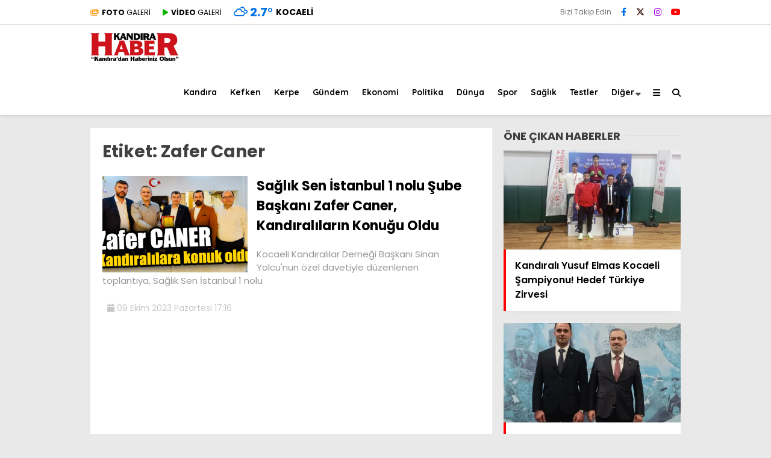

--- FILE ---
content_type: text/html; charset=UTF-8
request_url: https://kandirahaber.com/tag/zafer-caner/
body_size: 23977
content:
<!doctype html><html lang="tr" prefix="og: https://ogp.me/ns#"><head><meta charset="UTF-8"><meta name="viewport" content="width=device-width, initial-scale=1"><link rel="profile" href="https://gmpg.org/xfn/11"><title>Zafer Caner Haberleri - Kandıra Haber</title><meta name="robots" content="index, follow, max-snippet:-1, max-video-preview:-1, max-image-preview:large"/><link rel="canonical" href="https://kandirahaber.com/tag/zafer-caner/" /><meta property="og:locale" content="tr_TR" /><meta property="og:type" content="article" /><meta property="og:title" content="Zafer Caner Haberleri - Kandıra Haber" /><meta property="og:url" content="https://kandirahaber.com/tag/zafer-caner/" /><meta property="og:site_name" content="Kandıra Haber - Kandıra dan Haberiniz Olsun" /><meta property="article:publisher" content="https://www.facebook.com/kandirahaber41" /><meta name="twitter:card" content="summary_large_image" /><meta name="twitter:title" content="Zafer Caner Haberleri - Kandıra Haber" /><meta name="twitter:site" content="@kandirahaber" /><meta name="twitter:label1" content="Haberler" /><meta name="twitter:data1" content="1" /> <script type="application/ld+json" class="rank-math-schema-pro">{"@context":"https://schema.org","@graph":[{"@type":"NewsMediaOrganization","@id":"https://kandirahaber.com/#organization","name":"Kand\u0131ra Haber - Kand\u0131ra dan Haberiniz Olsun","url":"https://kandirahaber.com","sameAs":["https://www.facebook.com/kandirahaber41","https://twitter.com/kandirahaber","https://instagram.com/kandirahaber","https://youtube.com/kandirahaber41"]},{"@type":"WebSite","@id":"https://kandirahaber.com/#website","url":"https://kandirahaber.com","name":"Kand\u0131ra Haber - Kand\u0131ra dan Haberiniz Olsun","alternateName":"Kand\u0131ra Haber - Kand\u0131ra dan Haberiniz Olsun","publisher":{"@id":"https://kandirahaber.com/#organization"},"inLanguage":"tr"},{"@type":"BreadcrumbList","@id":"https://kandirahaber.com/tag/zafer-caner/#breadcrumb","itemListElement":[{"@type":"ListItem","position":"1","item":{"@id":"https://kandirahaber.com","name":"Anasayfa"}},{"@type":"ListItem","position":"2","item":{"@id":"https://kandirahaber.com/tag/zafer-caner/","name":"Zafer Caner"}}]},{"@type":"CollectionPage","@id":"https://kandirahaber.com/tag/zafer-caner/#webpage","url":"https://kandirahaber.com/tag/zafer-caner/","name":"Zafer Caner Haberleri - Kand\u0131ra Haber","isPartOf":{"@id":"https://kandirahaber.com/#website"},"inLanguage":"tr","breadcrumb":{"@id":"https://kandirahaber.com/tag/zafer-caner/#breadcrumb"}}]}</script> <link rel='dns-prefetch' href='//fonts.googleapis.com' /><link rel='preconnect' href='https://fonts.gstatic.com' crossorigin /><link rel="alternate" type="application/rss+xml" title="Kandıra Haber &raquo; akışı" href="https://kandirahaber.com/feed/" /><link rel="alternate" type="application/rss+xml" title="Kandıra Haber &raquo; yorum akışı" href="https://kandirahaber.com/comments/feed/" /><link rel="alternate" type="application/rss+xml" title="Kandıra Haber &raquo; Zafer Caner etiket akışı" href="https://kandirahaber.com/tag/zafer-caner/feed/" /><style id='wp-img-auto-sizes-contain-inline-css' type='text/css'>img:is([sizes=auto i],[sizes^="auto," i]){contain-intrinsic-size:3000px 1500px}
/*# sourceURL=wp-img-auto-sizes-contain-inline-css */</style><link data-optimized="2" rel="stylesheet" href="https://kandirahaber.com/wp-content/litespeed/css/81ef14d421c52d9da8851f3ae8ad51ac.css?ver=8b843" /><style id='wp-emoji-styles-inline-css' type='text/css'>img.wp-smiley, img.emoji {
		display: inline !important;
		border: none !important;
		box-shadow: none !important;
		height: 1em !important;
		width: 1em !important;
		margin: 0 0.07em !important;
		vertical-align: -0.1em !important;
		background: none !important;
		padding: 0 !important;
	}
/*# sourceURL=wp-emoji-styles-inline-css */</style><style id='classic-theme-styles-inline-css' type='text/css'>/*! This file is auto-generated */
.wp-block-button__link{color:#fff;background-color:#32373c;border-radius:9999px;box-shadow:none;text-decoration:none;padding:calc(.667em + 2px) calc(1.333em + 2px);font-size:1.125em}.wp-block-file__button{background:#32373c;color:#fff;text-decoration:none}
/*# sourceURL=/wp-includes/css/classic-themes.min.css */</style><style id='wp-polls-inline-css' type='text/css'>.wp-polls .pollbar {
	margin: 1px;
	font-size: 8px;
	line-height: 10px;
	height: 10px;
	background-image: url('https://kandirahaber.com/wp-content/plugins/wp-polls/images/default_gradient/pollbg.gif');
	border: 1px solid #c8c8c8;
}

/*# sourceURL=wp-polls-inline-css */</style><style id='esenhaber-theme-style-inline-css' type='text/css'>.esen-container{max-width:1170px}@media screen and (max-width:1550px){.esen-container{max-width:1100px}}@media screen and (max-width:1439px){.esen-container{max-width:1100px}}@media screen and (max-width:1300px){.esen-container{max-width:980px}}.nav-container{background:linear-gradient(211deg, #ffffff 0%, #ffffff 100%);border-bottom:1px solid #d3d3d3}.sideright-content .mobile-right-side-logo{background:linear-gradient(211deg, #ffffff 0%, #ffffff 100%);border-bottom:1px solid #d3d3d3}.main-navigation > .esen-container > .menu-ana-menu-container > ul{height:75px}.main-navigation > .esen-container > .menu-ana-menu-container > ul > li{height:75px}.main-navigation > .esen-container > .menu-ana-menu-container > ul > li > a{height:75px}.header-2-container .header-logo-doviz{height:90px}/* .post-image:not(:has(.LazyYuklendi))::before{background-image:url('https://kandirahaber.com/wp-content/uploads/2023/09/khlogo.png.webp')}*/ .sideContent .hava_durumu:after{border-top:85px solid transparent}.main-navigation > .esen-container > .menu-ana-menu-container > ul > li.current-menu-item > a:before{border-color:#cccccc transparent transparent transparent}.namaz-icerik{background-image:url('https://kandirahaber.com/wp-content/themes/esenhaber/img/camii.png');background-position-y:bottom;background-repeat:no-repeat}.logo{height:75px}.main-navigation > .esen-container > .menu-ana-menu-container > ul > li > .esen-megamenu{top:76px}.search-box, .search-detail{height:75px}.main-navigation > .esen-container > .menu-ana-menu-container > ul > li{padding:0px 10px}.mobile-header{border-bottom:1px solid #dddddd}.news-progress-container > .news-progress-bar{background-color:#a02121;background-image:linear-gradient(147deg, #a02121 0%, #ff0000 74%)}.top-bar-container{border-bottom:1px solid #dddddd}
/*# sourceURL=esenhaber-theme-style-inline-css */</style><link rel="preload" as="style" href="https://fonts.googleapis.com/css?family=Poppins:100,200,300,400,500,600,700,800,900,100italic,200italic,300italic,400italic,500italic,600italic,700italic,800italic,900italic%7CQuicksand:700&#038;subset=latin-ext,latin&#038;display=swap&#038;ver=1768567728" /><link rel="stylesheet" href="https://fonts.googleapis.com/css?family=Poppins:100,200,300,400,500,600,700,800,900,100italic,200italic,300italic,400italic,500italic,600italic,700italic,800italic,900italic%7CQuicksand:700&#038;subset=latin-ext,latin&#038;display=swap&#038;ver=1768567728" media="print" onload="this.media='all'"><noscript><link rel="stylesheet" href="https://fonts.googleapis.com/css?family=Poppins:100,200,300,400,500,600,700,800,900,100italic,200italic,300italic,400italic,500italic,600italic,700italic,800italic,900italic%7CQuicksand:700&#038;subset=latin-ext,latin&#038;display=swap&#038;ver=1768567728" /></noscript><link rel="https://api.w.org/" href="https://kandirahaber.com/wp-json/" /><link rel="alternate" title="JSON" type="application/json" href="https://kandirahaber.com/wp-json/wp/v2/tags/5647" /><meta name="generator" content="Redux 4.5.7.1" /><link rel='stylesheet' id='esenhaber-fontawesome-css' href='https://cdnjs.cloudflare.com/ajax/libs/font-awesome/6.4.2/css/all.min.css' type='text/css' media="print" onload="this.media='all'" /><link rel="icon" href="https://kandirahaber.com/wp-content/uploads/2023/09/kandirahaber_favicon.png" sizes="32x32" /><link rel="icon" href="https://kandirahaber.com/wp-content/uploads/2023/09/kandirahaber_favicon.png" sizes="192x192" /><link rel="apple-touch-icon" href="https://kandirahaber.com/wp-content/uploads/2023/09/kandirahaber_favicon.png" /><meta name="msapplication-TileImage" content="https://kandirahaber.com/wp-content/uploads/2023/09/kandirahaber_favicon.png" /><style type="text/css" id="wp-custom-css">.reklam_esn2{
	text-align:unset !important;
	display:flex;
	justify-content:center;
align-items:center;
	
}


.ps-ad {
    width:100%;
height:100%;
}

.widget_manset-1-posts-list-widget .manset-img img{
	height:-webkit-fill-available !important;
}</style><style id="EsenHaber-dynamic-css" title="dynamic-css" class="redux-options-output">body{font-family:Poppins,Arial, Helvetica, sans-serif;font-weight:400;font-style:normal;}.main-navigation > .esen-container > .menu-ana-menu-container > ul > li{font-family:Quicksand,Arial, Helvetica, sans-serif;line-height:70px;font-weight:700;font-style:normal;font-size:14px;}.main-navigation > .esen-container > .menu-ana-menu-container li > a, .esen-drawer-menu, .search-button-nav, .nav-user > a{color:#000000;}.main-navigation > .esen-container > .menu-ana-menu-container li:hover > a, .esen-drawer-menu:hover, .search-button-nav:hover{color:rgba(74,73,73,0.89);}.main-navigation > .esen-container > .menu-ana-menu-container > ul > li > ul, .main-navigation > .esen-container > .menu-ana-menu-container > ul > li > ul > li > ul, .main-navigation > .esen-container > .menu-ana-menu-container > ul > li > ul > li > ul > li > ul{background:#ffffff;}.main-navigation > .esen-container > .menu-ana-menu-container > ul > li > ul > li a, .main-navigation > .esen-container > .menu-ana-menu-container > ul > li ul li:before{color:#000000;}.main-navigation > .esen-container > .menu-ana-menu-container li > ul > li:hover > a{color:rgba(126,126,126,0.73);}.top-bar-container, .sideContent .top-elements ul{background:#ffffff;}.top-elements li a{color:#000000;}.top-elements li.photo-gallery a > i{color:#ffa221;}.top-elements li.video-gallery a > i{color:#0cb500;}.top-elements li.yazarlar-button a > i{color:#f70000;}.b_ikon{color:#0072e5;}.bugun_temp{color:#0072e5;}.weather-city{color:#000000;}.desk-sosyal-medya > li:first-child{color:#757575;}.desk-sosyal-medya > li a.facebookd{color:#0072e5;}.desk-sosyal-medya > li a.twitterd{color:#2b0000;}.desk-sosyal-medya > li a.instagramd{color:#9e00ce;}.desk-sosyal-medya > li a.youtubed{color:#ff0000;}.desk-sosyal-medya > li a.tiktok{color:#000000;}.desk-sosyal-medya > li a.pinterestd{color:#d1d1d1;}.desk-sosyal-medya > li a.dribbbled{color:#aaaaaa;}.desk-sosyal-medya > li a.linkedind{color:#7f7f7f;}.desk-sosyal-medya > li a.whatsappd{color:#59d600;}.desk-sosyal-medya > li a.telegramd{color:#0088cc;}.sd-red-bg, .son-dakika-arama, .son-dakika-arama > .esen-container > .son-dakika{background:#c3060f;}.son-dakika-arama > .esen-container > .son-dakika > .sd-list a{color:#ffffff;}.son-dakika-arama{background:#ffffff;}.top-header-menu > .piyasa > li > span{color:#005ae8;}.top-header-menu > .piyasa > li > span.guncel{color:#000000;}.mobile-header{background:#ffffff;}.mobil-menu-bar > div, .menu-button_sol{color:#dd3333;}.mobile-right-drawer-menu{color:#000000;}.sideContent .hava_durumu{background:transparent;}.sideContent .b_ikon{color:#1cbddd;}.sideContent .bugun_temp{color:#1e93db;}.sideContent .weather-city{color:#000000;}.esenhaber-author-box .avatar{border-color:#fc3200;}</style><meta name="google-site-verification" content="1gJmFCeZn20anEDCnAS1KtH2k5VfKNwGUXnrz6YUH_Y" />
 <script async src="https://www.googletagmanager.com/gtag/js?id=G-GNB09LNSDY"></script> <script>window.dataLayer = window.dataLayer || [];
  function gtag(){dataLayer.push(arguments);}
  gtag('js', new Date());

  gtag('config', 'G-GNB09LNSDY');</script> <meta property="fb:pages" content="427311565723" /><style id='global-styles-inline-css' type='text/css'>:root{--wp--preset--aspect-ratio--square: 1;--wp--preset--aspect-ratio--4-3: 4/3;--wp--preset--aspect-ratio--3-4: 3/4;--wp--preset--aspect-ratio--3-2: 3/2;--wp--preset--aspect-ratio--2-3: 2/3;--wp--preset--aspect-ratio--16-9: 16/9;--wp--preset--aspect-ratio--9-16: 9/16;--wp--preset--color--black: #000000;--wp--preset--color--cyan-bluish-gray: #abb8c3;--wp--preset--color--white: #ffffff;--wp--preset--color--pale-pink: #f78da7;--wp--preset--color--vivid-red: #cf2e2e;--wp--preset--color--luminous-vivid-orange: #ff6900;--wp--preset--color--luminous-vivid-amber: #fcb900;--wp--preset--color--light-green-cyan: #7bdcb5;--wp--preset--color--vivid-green-cyan: #00d084;--wp--preset--color--pale-cyan-blue: #8ed1fc;--wp--preset--color--vivid-cyan-blue: #0693e3;--wp--preset--color--vivid-purple: #9b51e0;--wp--preset--gradient--vivid-cyan-blue-to-vivid-purple: linear-gradient(135deg,rgb(6,147,227) 0%,rgb(155,81,224) 100%);--wp--preset--gradient--light-green-cyan-to-vivid-green-cyan: linear-gradient(135deg,rgb(122,220,180) 0%,rgb(0,208,130) 100%);--wp--preset--gradient--luminous-vivid-amber-to-luminous-vivid-orange: linear-gradient(135deg,rgb(252,185,0) 0%,rgb(255,105,0) 100%);--wp--preset--gradient--luminous-vivid-orange-to-vivid-red: linear-gradient(135deg,rgb(255,105,0) 0%,rgb(207,46,46) 100%);--wp--preset--gradient--very-light-gray-to-cyan-bluish-gray: linear-gradient(135deg,rgb(238,238,238) 0%,rgb(169,184,195) 100%);--wp--preset--gradient--cool-to-warm-spectrum: linear-gradient(135deg,rgb(74,234,220) 0%,rgb(151,120,209) 20%,rgb(207,42,186) 40%,rgb(238,44,130) 60%,rgb(251,105,98) 80%,rgb(254,248,76) 100%);--wp--preset--gradient--blush-light-purple: linear-gradient(135deg,rgb(255,206,236) 0%,rgb(152,150,240) 100%);--wp--preset--gradient--blush-bordeaux: linear-gradient(135deg,rgb(254,205,165) 0%,rgb(254,45,45) 50%,rgb(107,0,62) 100%);--wp--preset--gradient--luminous-dusk: linear-gradient(135deg,rgb(255,203,112) 0%,rgb(199,81,192) 50%,rgb(65,88,208) 100%);--wp--preset--gradient--pale-ocean: linear-gradient(135deg,rgb(255,245,203) 0%,rgb(182,227,212) 50%,rgb(51,167,181) 100%);--wp--preset--gradient--electric-grass: linear-gradient(135deg,rgb(202,248,128) 0%,rgb(113,206,126) 100%);--wp--preset--gradient--midnight: linear-gradient(135deg,rgb(2,3,129) 0%,rgb(40,116,252) 100%);--wp--preset--font-size--small: 13px;--wp--preset--font-size--medium: 20px;--wp--preset--font-size--large: 36px;--wp--preset--font-size--x-large: 42px;--wp--preset--spacing--20: 0.44rem;--wp--preset--spacing--30: 0.67rem;--wp--preset--spacing--40: 1rem;--wp--preset--spacing--50: 1.5rem;--wp--preset--spacing--60: 2.25rem;--wp--preset--spacing--70: 3.38rem;--wp--preset--spacing--80: 5.06rem;--wp--preset--shadow--natural: 6px 6px 9px rgba(0, 0, 0, 0.2);--wp--preset--shadow--deep: 12px 12px 50px rgba(0, 0, 0, 0.4);--wp--preset--shadow--sharp: 6px 6px 0px rgba(0, 0, 0, 0.2);--wp--preset--shadow--outlined: 6px 6px 0px -3px rgb(255, 255, 255), 6px 6px rgb(0, 0, 0);--wp--preset--shadow--crisp: 6px 6px 0px rgb(0, 0, 0);}:where(.is-layout-flex){gap: 0.5em;}:where(.is-layout-grid){gap: 0.5em;}body .is-layout-flex{display: flex;}.is-layout-flex{flex-wrap: wrap;align-items: center;}.is-layout-flex > :is(*, div){margin: 0;}body .is-layout-grid{display: grid;}.is-layout-grid > :is(*, div){margin: 0;}:where(.wp-block-columns.is-layout-flex){gap: 2em;}:where(.wp-block-columns.is-layout-grid){gap: 2em;}:where(.wp-block-post-template.is-layout-flex){gap: 1.25em;}:where(.wp-block-post-template.is-layout-grid){gap: 1.25em;}.has-black-color{color: var(--wp--preset--color--black) !important;}.has-cyan-bluish-gray-color{color: var(--wp--preset--color--cyan-bluish-gray) !important;}.has-white-color{color: var(--wp--preset--color--white) !important;}.has-pale-pink-color{color: var(--wp--preset--color--pale-pink) !important;}.has-vivid-red-color{color: var(--wp--preset--color--vivid-red) !important;}.has-luminous-vivid-orange-color{color: var(--wp--preset--color--luminous-vivid-orange) !important;}.has-luminous-vivid-amber-color{color: var(--wp--preset--color--luminous-vivid-amber) !important;}.has-light-green-cyan-color{color: var(--wp--preset--color--light-green-cyan) !important;}.has-vivid-green-cyan-color{color: var(--wp--preset--color--vivid-green-cyan) !important;}.has-pale-cyan-blue-color{color: var(--wp--preset--color--pale-cyan-blue) !important;}.has-vivid-cyan-blue-color{color: var(--wp--preset--color--vivid-cyan-blue) !important;}.has-vivid-purple-color{color: var(--wp--preset--color--vivid-purple) !important;}.has-black-background-color{background-color: var(--wp--preset--color--black) !important;}.has-cyan-bluish-gray-background-color{background-color: var(--wp--preset--color--cyan-bluish-gray) !important;}.has-white-background-color{background-color: var(--wp--preset--color--white) !important;}.has-pale-pink-background-color{background-color: var(--wp--preset--color--pale-pink) !important;}.has-vivid-red-background-color{background-color: var(--wp--preset--color--vivid-red) !important;}.has-luminous-vivid-orange-background-color{background-color: var(--wp--preset--color--luminous-vivid-orange) !important;}.has-luminous-vivid-amber-background-color{background-color: var(--wp--preset--color--luminous-vivid-amber) !important;}.has-light-green-cyan-background-color{background-color: var(--wp--preset--color--light-green-cyan) !important;}.has-vivid-green-cyan-background-color{background-color: var(--wp--preset--color--vivid-green-cyan) !important;}.has-pale-cyan-blue-background-color{background-color: var(--wp--preset--color--pale-cyan-blue) !important;}.has-vivid-cyan-blue-background-color{background-color: var(--wp--preset--color--vivid-cyan-blue) !important;}.has-vivid-purple-background-color{background-color: var(--wp--preset--color--vivid-purple) !important;}.has-black-border-color{border-color: var(--wp--preset--color--black) !important;}.has-cyan-bluish-gray-border-color{border-color: var(--wp--preset--color--cyan-bluish-gray) !important;}.has-white-border-color{border-color: var(--wp--preset--color--white) !important;}.has-pale-pink-border-color{border-color: var(--wp--preset--color--pale-pink) !important;}.has-vivid-red-border-color{border-color: var(--wp--preset--color--vivid-red) !important;}.has-luminous-vivid-orange-border-color{border-color: var(--wp--preset--color--luminous-vivid-orange) !important;}.has-luminous-vivid-amber-border-color{border-color: var(--wp--preset--color--luminous-vivid-amber) !important;}.has-light-green-cyan-border-color{border-color: var(--wp--preset--color--light-green-cyan) !important;}.has-vivid-green-cyan-border-color{border-color: var(--wp--preset--color--vivid-green-cyan) !important;}.has-pale-cyan-blue-border-color{border-color: var(--wp--preset--color--pale-cyan-blue) !important;}.has-vivid-cyan-blue-border-color{border-color: var(--wp--preset--color--vivid-cyan-blue) !important;}.has-vivid-purple-border-color{border-color: var(--wp--preset--color--vivid-purple) !important;}.has-vivid-cyan-blue-to-vivid-purple-gradient-background{background: var(--wp--preset--gradient--vivid-cyan-blue-to-vivid-purple) !important;}.has-light-green-cyan-to-vivid-green-cyan-gradient-background{background: var(--wp--preset--gradient--light-green-cyan-to-vivid-green-cyan) !important;}.has-luminous-vivid-amber-to-luminous-vivid-orange-gradient-background{background: var(--wp--preset--gradient--luminous-vivid-amber-to-luminous-vivid-orange) !important;}.has-luminous-vivid-orange-to-vivid-red-gradient-background{background: var(--wp--preset--gradient--luminous-vivid-orange-to-vivid-red) !important;}.has-very-light-gray-to-cyan-bluish-gray-gradient-background{background: var(--wp--preset--gradient--very-light-gray-to-cyan-bluish-gray) !important;}.has-cool-to-warm-spectrum-gradient-background{background: var(--wp--preset--gradient--cool-to-warm-spectrum) !important;}.has-blush-light-purple-gradient-background{background: var(--wp--preset--gradient--blush-light-purple) !important;}.has-blush-bordeaux-gradient-background{background: var(--wp--preset--gradient--blush-bordeaux) !important;}.has-luminous-dusk-gradient-background{background: var(--wp--preset--gradient--luminous-dusk) !important;}.has-pale-ocean-gradient-background{background: var(--wp--preset--gradient--pale-ocean) !important;}.has-electric-grass-gradient-background{background: var(--wp--preset--gradient--electric-grass) !important;}.has-midnight-gradient-background{background: var(--wp--preset--gradient--midnight) !important;}.has-small-font-size{font-size: var(--wp--preset--font-size--small) !important;}.has-medium-font-size{font-size: var(--wp--preset--font-size--medium) !important;}.has-large-font-size{font-size: var(--wp--preset--font-size--large) !important;}.has-x-large-font-size{font-size: var(--wp--preset--font-size--x-large) !important;}
/*# sourceURL=global-styles-inline-css */</style></head><body data-rsssl=1 class="archive tag tag-zafer-caner tag-5647 wp-theme-esenhaber"><div id="backdropped" class="side-backdropped"></div><div id="sideright" class="esn-sideright"><div class="sideright-content"><div class="mobile-right-side-logo">
<a href="https://kandirahaber.com" class="kendi"><img src="https://kandirahaber.com/wp-content/uploads/2023/09/khlogo.png.webp" alt="Kandıra Haber" width="250" height="78" /></a></div>
<a href="https://kandirahaber.com" class="side-links kendi d-md-none"><i class="fa fa-home"></i> Ana Sayfa</a>
<a href="#" class="search-button-nav side-links mobile-display"><i class="fa fa-search"></i> Arama</a>
<a href="https://kandirahaber.com/foto-galeri/" class="side-links d-md-none"><i class="fas fa-images"></i> Galeri</a>
<a href="https://kandirahaber.com/video-galeri/" class="side-links d-md-none"><i class="fas fa-play"></i> Video</a><div class="side-kategoriler"><i class="fa fa-list"></i> Yayın/Gazete</div>
<a href="https://kandirahaber.com/yayinlar/" class="side-links pt-0 kendi"><i class="fa-solid fa-newspaper"></i> Yayınlar</a><div class="side-kategoriler d-md-none"><i class="fa fa-list"></i> Kategoriler</div><ul id="primary-nav-sidebar" class="primary-nav-sidebar d-md-none"><li id="menu-item-29536" class="menu-item menu-item-type-taxonomy menu-item-object-category menu-item-29536"><a href="https://kandirahaber.com/kandira/" class="kendi">Kandıra</a></li><li id="menu-item-233" class="menu-item menu-item-type-taxonomy menu-item-object-category menu-item-233"><a href="https://kandirahaber.com/gundem/" class="kendi">Gündem</a></li><li id="menu-item-230" class="menu-item menu-item-type-taxonomy menu-item-object-category menu-item-230"><a href="https://kandirahaber.com/ekonomi/" class="kendi">Ekonomi</a></li><li id="menu-item-236" class="menu-item menu-item-type-taxonomy menu-item-object-category menu-item-236"><a href="https://kandirahaber.com/politika/" class="kendi">Politika</a></li><li id="menu-item-229" class="menu-item menu-item-type-taxonomy menu-item-object-category menu-item-229"><a href="https://kandirahaber.com/dunya/" class="kendi">Dünya</a></li><li id="menu-item-238" class="menu-item menu-item-type-taxonomy menu-item-object-category menu-item-238"><a href="https://kandirahaber.com/spor/" class="kendi">Spor</a></li><li id="menu-item-235" class="menu-item menu-item-type-taxonomy menu-item-object-category menu-item-235"><a href="https://kandirahaber.com/magazin/" class="kendi">Magazin</a></li><li id="menu-item-237" class="menu-item menu-item-type-taxonomy menu-item-object-category menu-item-237"><a href="https://kandirahaber.com/saglik/" class="kendi">Sağlık</a></li><li id="menu-item-239" class="menu-item menu-item-type-taxonomy menu-item-object-category menu-item-239"><a href="https://kandirahaber.com/teknoloji/" class="kendi">Teknoloji</a></li><li id="menu-item-29537" class="menu-item menu-item-type-taxonomy menu-item-object-category menu-item-29537"><a href="https://kandirahaber.com/faydali-bilgiler/" class="kendi">Faydalı Bilgiler</a></li><li id="menu-item-29538" class="menu-item menu-item-type-taxonomy menu-item-object-category menu-item-29538"><a href="https://kandirahaber.com/nasil-yapilir/" class="kendi">Nasıl Yapılır</a></li><li id="menu-item-29539" class="menu-item menu-item-type-taxonomy menu-item-object-category menu-item-29539"><a href="https://kandirahaber.com/nasil-gidilir/" class="kendi">Nasıl Gidilir</a></li><li id="menu-item-29540" class="menu-item menu-item-type-taxonomy menu-item-object-category menu-item-29540"><a href="https://kandirahaber.com/testler/" class="kendi">Testler</a></li></ul><div class="side-kategoriler"><i class="fa fa-list"></i> Servisler</div>
<a href="https://kandirahaber.com/nobetci-eczaneler/" class="side-links kendi pt-0"><img src="[data-uri]" alt="Nöbetçi Eczaneler Sayfası" class="eczane-icon-ne" width="16" height="16"> Nöbetçi Eczaneler</a>
<a href="https://kandirahaber.com/hava-durumu/" class="side-links side-hava kendi"><i class="fa-solid fa-temperature-half"></i> Hava Durumu</a>
<a href="https://kandirahaber.com/namaz-vakitleri/" class="side-links side-namaz kendi"><i class="fa-solid fa-mosque"></i> Namaz Vakitleri</a>
<a href="" class="side-links side-gazete kendi"><i class="fa-solid fa-newspaper"></i> Gazeteler</a><a href="https://kandirahaber.com/puan-durumlari/" class="side-links side-puan kendi"><i class="fa-solid fa-futbol"></i> Puan Durumu</a><div class="side-kategoriler"><i class="fab fa-whatsapp"></i> WhatsApp</div><div style="margin-bottom:15px"><div class="whatsapp-ihbar">
<a href="https://web.whatsapp.com/send?phone=90555&text=Merhaba+%C4%B0hbar+Hatt%C4%B1n%C4%B1za+bir+%C5%9Fey+g%C3%B6ndermek+istiyorum..+">
<i class="fab fa-whatsapp" style="transform: rotate(270deg);"></i>
<span style="text-align: center;">WhatsApp İhbar Hattı</span>
<i class="fab fa-whatsapp"></i>
</a></div></div><div class="side-kategoriler"><i class="fa fa-share"></i> Sosyal Medya</div><ul class="side-right-social"><li class="facebook social"><a href="https://www.facebook.com/kandirahaber41" title="Facebook hesabımız" class="facebookd" target="_blank" rel="noopener"><i class="fab fa-facebook-f"></i> Facebook</a></li><li class="twitter social"><a href="https://twitter.com/kandirahaber" title="X (Twitter) hesabımız" class="twitterd" target="_blank" rel="noopener"><i class="fab fa-x-twitter"></i></a></li><li class="instagram social"><a href="https://instagram.com/kandirahaber" title="Instagram hesabımız" class="instagramd" target="_blank" rel="noopener"><i class="fab fa-instagram"></i> Instagram</a></li><li class="youtube social"><a href="https://youtube.com/kandirahaber41" title="Youtube hesabımız" class="youtubed" target="_blank" rel="noopener"><i class="fab fa-youtube"></i> Youtube</a></li></ul></div></div><style>.mobile-side-logo {
	background: linear-gradient(211deg,  #ffffff 0%, #ffffff 100%);	}
	.mobile-side-logo:after {
	border-top: 11px solid #ffffff;
	}</style><div id="backdrop"></div><div id="sidenav" class="sn-sidenav"><div class="sideContent"><div class="mobile-side-logo">
<a itemprop="url" href="https://kandirahaber.com"><img src="https://kandirahaber.com/wp-content/uploads/2023/09/khlogo.png.webp" alt="Kandıra Haber" width="250" height="78"/></a><div class="hava_durumu"><div class="havaD"><div class="havaKap"><div class="baslik"></div><ul class="havaDurumu"><li class="bugun">
<span class="bugun_text"></span>
<span class="b_ikon">
<i class="wi wi-cloudy"></i>				</span>
<span class="bugun_temp">2.7<font style="font-weight:400;">°</font></span><div class="weather-city">Kocaeli</div></li></ul></div></div><div class="esen-weather"><div class="weather-city-search">
<input type="text" name="" value="" placeholder="Şehir Ara">
<i class="fa fa-search"></i></div><ul><li data-value="İstanbul" >İstanbul</li><li data-value="Ankara" >Ankara</li><li data-value="İzmir" >İzmir</li><li data-value="Adana" >Adana</li><li data-value="Adiyaman" >Adıyaman</li><li data-value="Afyon" >Afyon</li><li data-value="Ağrı" >Ağrı</li><li data-value="Aksaray" >Aksaray</li><li data-value="Amasya" >Amasya</li><li data-value="Antalya" >Antalya</li><li data-value="Ardahan" >Ardahan</li><li data-value="Artvin" >Artvin</li><li data-value="Aydın" >Aydın</li><li data-value="Balikesir" >Balıkesir</li><li data-value="Bartın" >Bartın</li><li data-value="Batman" >Batman</li><li data-value="Bayburt" >Bayburt</li><li data-value="Bilecik" >Bilecik</li><li data-value="Bingöl" >Bingöl</li><li data-value="Bitlis" >Bitlis</li><li data-value="Bolu" >Bolu</li><li data-value="Burdur" >Burdur</li><li data-value="Bursa" >Bursa</li><li data-value="Canakkale" >Çanakkale</li><li data-value="Çankırı" >Çankırı</li><li data-value="Corum" >Çorum</li><li data-value="Denizli" >Denizli</li><li data-value="Diyarbakır" >Diyarbakır</li><li data-value="Duzce" >Düzce</li><li data-value="Edirne" >Edirne</li><li data-value="Elazığ" >Elazığ</li><li data-value="Erzincan" >Erzincan</li><li data-value="Erzurum" >Erzurum</li><li data-value="Eskişehir" >Eskişehir</li><li data-value="Gaziantep" >Gaziantep</li><li data-value="Giresun" >Giresun</li><li data-value="Gumüşhane" >Gümüşhane</li><li data-value="Hakkari" >Hakkari</li><li data-value="Hatay" >Hatay</li><li data-value="Mersin" >Mersin</li><li data-value="Igdır" >Iğdır</li><li data-value="Isparta" >Isparta</li><li data-value="Kahramanmaraş" >Kahramanmaraş</li><li data-value="Karabuk" >Karabük</li><li data-value="Karaman" >Karaman</li><li data-value="Kars" >Kars</li><li data-value="Kastamonu" >Kastamonu</li><li data-value="Kayseri" >Kayseri</li><li data-value="Kırıkkale" >Kırıkkale</li><li data-value="Kırklareli" >Kırklareli</li><li data-value="Kırşehir" >Kırşehir</li><li data-value="Kilis" >Kilis</li><li data-value="Kocaeli" selected>Kocaeli</li><li data-value="Konya" >Konya</li><li data-value="Kutahya" >Kütahya</li><li data-value="Malatya" >Malatya</li><li data-value="Manisa" >Manisa</li><li data-value="Mardin" >Mardin</li><li data-value="Muğla" >Muğla</li><li data-value="Muş" >Muş</li><li data-value="Nevsehir" >Nevşehir</li><li data-value="Nigde" >Niğde</li><li data-value="Ordu" >Ordu</li><li data-value="Osmaniye" >Osmaniye</li><li data-value="Rize" >Rize</li><li data-value="Sakarya" >Sakarya</li><li data-value="Samsun" >Samsun</li><li data-value="Siirt" >Siirt</li><li data-value="Sinop" >Sinop</li><li data-value="Sivas" >Sivas</li><li data-value="Şanlıurfa" >Şanlıurfa</li><li data-value="Şırnak" >Şırnak</li><li data-value="Tekirdag" >Tekirdağ</li><li data-value="Tokat" >Tokat</li><li data-value="Trabzon" >Trabzon</li><li data-value="Tunceli" >Tunceli</li><li data-value="Uşak" >Uşak</li><li data-value="Van" >Van</li><li data-value="Yalova" >Yalova</li><li data-value="Yozgat" >Yozgat</li><li data-value="Zonguldak" >Zonguldak</li></ul></div></div></div><div class="top-elements"><ul><li class="photo-gallery"><a href="https://kandirahaber.com/foto-galeri/"><i class="fas fa-images"></i> <strong>GALERİ</strong> </a></li><li class="video-gallery"><a href="https://kandirahaber.com/video-galeri/"><i class="fas fa-play"></i> <strong>VİDEO</strong> </a></li></ul></div><nav class="primary-nav-sidebar-wrapper"><ul id="primary-nav-sidebar" class="primary-nav-sidebar"><li id="menu-item-9756" class="menu-item menu-item-type-taxonomy menu-item-object-category menu-item-9756"><a href="https://kandirahaber.com/kandira/" class="kendi">Kandıra<i class="fas fa-caret-down m-menu-arrow"></i></a></li><li id="menu-item-10305" class="menu-item menu-item-type-taxonomy menu-item-object-category menu-item-10305"><a href="https://kandirahaber.com/kefken/" class="kendi">Kefken<i class="fas fa-caret-down m-menu-arrow"></i></a></li><li id="menu-item-10306" class="menu-item menu-item-type-taxonomy menu-item-object-category menu-item-10306"><a href="https://kandirahaber.com/kerpe/" class="kendi">Kerpe<i class="fas fa-caret-down m-menu-arrow"></i></a></li><li id="menu-item-191" class="menu-item menu-item-type-taxonomy menu-item-object-category menu-item-191"><a href="https://kandirahaber.com/gundem/" class="kendi">Gündem<i class="fas fa-caret-down m-menu-arrow"></i></a></li><li id="menu-item-188" class="menu-item menu-item-type-taxonomy menu-item-object-category menu-item-188"><a href="https://kandirahaber.com/ekonomi/" class="kendi">Ekonomi<i class="fas fa-caret-down m-menu-arrow"></i></a></li><li id="menu-item-194" class="menu-item menu-item-type-taxonomy menu-item-object-category menu-item-194"><a href="https://kandirahaber.com/politika/" class="kendi">Politika<i class="fas fa-caret-down m-menu-arrow"></i></a></li><li id="menu-item-187" class="menu-item menu-item-type-taxonomy menu-item-object-category menu-item-187"><a href="https://kandirahaber.com/dunya/" class="kendi">Dünya<i class="fas fa-caret-down m-menu-arrow"></i></a></li><li id="menu-item-196" class="menu-item menu-item-type-taxonomy menu-item-object-category menu-item-196"><a href="https://kandirahaber.com/spor/" class="kendi">Spor<i class="fas fa-caret-down m-menu-arrow"></i></a></li><li id="menu-item-195" class="menu-item menu-item-type-taxonomy menu-item-object-category menu-item-195"><a href="https://kandirahaber.com/saglik/" class="kendi">Sağlık<i class="fas fa-caret-down m-menu-arrow"></i></a></li><li id="menu-item-25216" class="menu-item menu-item-type-taxonomy menu-item-object-category menu-item-25216"><a href="https://kandirahaber.com/testler/" class="kendi">Testler<i class="fas fa-caret-down m-menu-arrow"></i></a></li><li id="menu-item-199" class="menu-item menu-item-type-custom menu-item-object-custom menu-item-has-children menu-item-199"><a href="#" class="kendi">Diğer<i class="fas fa-caret-down m-menu-arrow"></i></a><ul class="sub-menu"><li id="menu-item-10304" class="menu-item menu-item-type-taxonomy menu-item-object-category menu-item-10304"><a href="https://kandirahaber.com/cebeci/" class="kendi">Cebeci<i class="fas fa-caret-down m-menu-arrow"></i></a></li><li id="menu-item-10307" class="menu-item menu-item-type-taxonomy menu-item-object-category menu-item-10307"><a href="https://kandirahaber.com/3-sayfa/" class="kendi">3. Sayfa<i class="fas fa-caret-down m-menu-arrow"></i></a></li><li id="menu-item-10308" class="menu-item menu-item-type-taxonomy menu-item-object-category menu-item-10308"><a href="https://kandirahaber.com/asayis/" class="kendi">Asayiş<i class="fas fa-caret-down m-menu-arrow"></i></a></li><li id="menu-item-10310" class="menu-item menu-item-type-taxonomy menu-item-object-category menu-item-10310"><a href="https://kandirahaber.com/buyuksehir/" class="kendi">Büyükşehir<i class="fas fa-caret-down m-menu-arrow"></i></a></li><li id="menu-item-10311" class="menu-item menu-item-type-taxonomy menu-item-object-category menu-item-10311"><a href="https://kandirahaber.com/kultur-sanat/" class="kendi">Kültür Sanat<i class="fas fa-caret-down m-menu-arrow"></i></a></li><li id="menu-item-10309" class="menu-item menu-item-type-taxonomy menu-item-object-category menu-item-10309"><a href="https://kandirahaber.com/bolgesel/" class="kendi">Bölgesel<i class="fas fa-caret-down m-menu-arrow"></i></a></li><li id="menu-item-10312" class="menu-item menu-item-type-taxonomy menu-item-object-category menu-item-10312"><a href="https://kandirahaber.com/magazin/" class="kendi">Magazin<i class="fas fa-caret-down m-menu-arrow"></i></a></li><li id="menu-item-29408" class="menu-item menu-item-type-taxonomy menu-item-object-category menu-item-29408"><a href="https://kandirahaber.com/astroloji/" class="kendi">Astroloji<i class="fas fa-caret-down m-menu-arrow"></i></a></li><li id="menu-item-29382" class="menu-item menu-item-type-taxonomy menu-item-object-category menu-item-29382"><a href="https://kandirahaber.com/anne-cocuk/" class="kendi">Anne &amp; Çocuk<i class="fas fa-caret-down m-menu-arrow"></i></a></li><li id="menu-item-202" class="menu-item menu-item-type-post_type menu-item-object-page menu-item-202"><a href="https://kandirahaber.com/nobetci-eczaneler/" class="kendi">Nöbetçi Eczaneler<i class="fas fa-caret-down m-menu-arrow"></i></a></li><li id="menu-item-29419" class="menu-item menu-item-type-taxonomy menu-item-object-category menu-item-29419"><a href="https://kandirahaber.com/din/" class="kendi">Din<i class="fas fa-caret-down m-menu-arrow"></i></a></li><li id="menu-item-201" class="menu-item menu-item-type-post_type menu-item-object-page menu-item-201"><a href="https://kandirahaber.com/namaz-vakitleri/" class="kendi">Namaz Vakitleri<i class="fas fa-caret-down m-menu-arrow"></i></a></li><li id="menu-item-200" class="menu-item menu-item-type-post_type menu-item-object-page menu-item-200"><a href="https://kandirahaber.com/hava-durumu/" class="kendi">Hava Durumu<i class="fas fa-caret-down m-menu-arrow"></i></a></li><li id="menu-item-203" class="menu-item menu-item-type-post_type menu-item-object-page menu-item-203"><a href="https://kandirahaber.com/puan-durumlari/" class="kendi">Puan Durumları<i class="fas fa-caret-down m-menu-arrow"></i></a></li><li id="menu-item-204" class="menu-item menu-item-type-post_type menu-item-object-page menu-item-204"><a href="https://kandirahaber.com/yayinlar/" class="kendi">Yayınlar<i class="fas fa-caret-down m-menu-arrow"></i></a></li><li id="menu-item-11268" class="menu-item menu-item-type-taxonomy menu-item-object-category menu-item-11268"><a href="https://kandirahaber.com/nasil-gidilir/" class="kendi">Nasıl Gidilir<i class="fas fa-caret-down m-menu-arrow"></i></a></li><li id="menu-item-29383" class="menu-item menu-item-type-taxonomy menu-item-object-category menu-item-29383"><a href="https://kandirahaber.com/nasil-yapilir/" class="kendi">Nasıl Yapılır<i class="fas fa-caret-down m-menu-arrow"></i></a></li></ul></li></ul></nav><div class="sidenav-footer"><div class="sidenav-footer-fallow"></div><ul class="sidenav-footer-social-icons"><li class="facebook social"><a href="https://www.facebook.com/kandirahaber41" title="Facebook hesabımız" class="facebook" target="_blank" rel="noopener"><i class="fab fa-facebook-f"></i></a></li><li class="twitter social"><a href="https://twitter.com/kandirahaber" title="X (Twitter) hesabımız" class="twitter" target="_blank" rel="noopener"><i class="fab fa-x-twitter"></i></a></li><li class="instagram social"><a href="https://instagram.com/kandirahaber" title="Instagram hesabımız" class="instagram" target="_blank" rel="noopener"><i class="fab fa-instagram"></i></a></li><li class="youtube social"><a href="https://youtube.com/kandirahaber41" title="Youtube hesabımız" class="youtube" target="_blank" rel="noopener"><i class="fab fa-youtube"></i></a></li></ul></div></div></div><div id="page" class="site"><style>.logo_kapsayici{width:15%}.mlogo_kapsayici{width:20%}.logo{line-height:0.7;width:100%;max-width:100%;margin-right:0px}.mlogo{line-height:0.7;width:calc(100%);max-width:100%;margin-right:0px;height:50px;margin:0;padding:0;justify-content:center;align-items:center;display:none}.logo a img{display:inline-block;max-height:65px;max-width:100%;width:auto}.menu-ana-menu-container{display:table;width:83%;float:right}.footer-widget-inner .menu-ana-menu-container{width:100%}.msite-logo{max-width:150px}.desk-sosyal-medya{display:flex;justify-content:center;align-items:center}.desk-sosyal-medya > li{padding:7px 8px}.desk-sosyal-medya > li:last-child{padding-right:0px}.desk-sosyal-medya > li i{font-weight:400}.son-dakika-arama > .esen-container > .son-dakika:after{border-top:11px solid rgba(170, 5, 60, 1)}.son-dakika-arama > .esen-container > .son-dakika > .sd-list > .sd-left-right-button > .sd-left{background:rgba(170, 5, 60, 0.90);color:rgba(255, 255, 255, .90);box-shadow:-2px 3px 16px -8px rgb(0 0 0 / 42%)}.son-dakika-arama > .esen-container > .son-dakika > .sd-list > .sd-left-right-button > .sd-left:after{border-bottom:11px solid rgba(170, 5, 60, 0.90)}.son-dakika-arama > .esen-container > .son-dakika > .sd-list > .sd-left-right-button > .sd-right{background:rgba(170, 5, 60, 1);box-shadow:-2px 3px 16px -8px rgb(0 0 0 / 42%);color:rgba(255, 255, 255, .90)}.son-dakika-arama{}.custom-fv-galeri{margin-left:15px;margin-top:1px;padding:2px 15px;background:#ff6b0f;color:#fff;border-radius:5px;font-weight:bold}.custom-fv-title{display:flex;align-items:center}.main-navigation > .esen-container > .menu-ana-menu-container > ul > li.nav-user{margin-left:auto}.main-navigation > .esen-container > .menu-ana-menu-container > ul > li.esen-drawer-menu{margin-left:auto}.top-header-menu{display:none}.son-dakika-arama > .esen-container > .son-dakika{width:100%;margin-right:0px}.son-dakika-arama > .esen-container > .son-dakika:after{content:unset}.son-dakika-arama{background:#c3060f}.desk-sosyal-medya > li i{font-size:14px}@media only screen and (max-width:1024px){.mlogo{display:flex}.mlogo_kapsayici{width:100%}.desk-sosyal-medya{display:none}.whatsapp-ihbar.wp-left{position:absolute;bottom:100px;background:#25d366;padding:5px 15px;width:calc(100% - 40px);border-radius:5px}.whatsapp-ihbar.wp-left a i{padding:10px 10px;margin-right:0px;text-align:center;border-radius:5px;font-size:20px}.whatsapp-ihbar.wp-left a{color:#fff;display:flex;justify-content:center;align-items:center}.whatsapp-ihbar.wp-left a:before{content:" ";position:absolute;left:calc(50% - 8px);z-index:111;border-style:solid;border-width:8px 8px 0 8px;border-color:#ffffff transparent transparent transparent;opacity:1 !important;transform:translateY(0px) !important;top:-2px}}</style><header id="masthead" class="site-header f-nav-mobile"><div class="header"><div class="top-bar-container"><div class="esen-container"><div class="marka-inner-container "><div class="top-bar"><div class="top-elements"><ul><li class="photo-gallery"><a href="https://kandirahaber.com/foto-galeri/" class="kendi"><i class="fas fa-images"></i> <strong>FOTO </strong>GALERİ </a></li><li class="video-gallery"><a href="https://kandirahaber.com/video-galeri/" class="kendi"><i class="fas fa-play"></i> <strong>VİDEO</strong> GALERİ </a></li><li><div class="hava_durumu"><div class="havaD"><div class="havaKap"><div class="baslik"></div><ul class="havaDurumu"><li class="bugun">
<span class="bugun_text"></span>
<span class="b_ikon">
<i class="wi wi-cloudy"></i>				</span>
<span class="bugun_temp">2.7<font style="font-weight:400;">°</font></span><div class="weather-city">Kocaeli</div></li></ul></div></div><div class="esen-weather"><div class="weather-city-search">
<input type="text" name="" value="" placeholder="Şehir Ara">
<i class="fa fa-search"></i></div><ul><li data-value="İstanbul" >İstanbul</li><li data-value="Ankara" >Ankara</li><li data-value="İzmir" >İzmir</li><li data-value="Adana" >Adana</li><li data-value="Adiyaman" >Adıyaman</li><li data-value="Afyon" >Afyon</li><li data-value="Ağrı" >Ağrı</li><li data-value="Aksaray" >Aksaray</li><li data-value="Amasya" >Amasya</li><li data-value="Antalya" >Antalya</li><li data-value="Ardahan" >Ardahan</li><li data-value="Artvin" >Artvin</li><li data-value="Aydın" >Aydın</li><li data-value="Balikesir" >Balıkesir</li><li data-value="Bartın" >Bartın</li><li data-value="Batman" >Batman</li><li data-value="Bayburt" >Bayburt</li><li data-value="Bilecik" >Bilecik</li><li data-value="Bingöl" >Bingöl</li><li data-value="Bitlis" >Bitlis</li><li data-value="Bolu" >Bolu</li><li data-value="Burdur" >Burdur</li><li data-value="Bursa" >Bursa</li><li data-value="Canakkale" >Çanakkale</li><li data-value="Çankırı" >Çankırı</li><li data-value="Corum" >Çorum</li><li data-value="Denizli" >Denizli</li><li data-value="Diyarbakır" >Diyarbakır</li><li data-value="Duzce" >Düzce</li><li data-value="Edirne" >Edirne</li><li data-value="Elazığ" >Elazığ</li><li data-value="Erzincan" >Erzincan</li><li data-value="Erzurum" >Erzurum</li><li data-value="Eskişehir" >Eskişehir</li><li data-value="Gaziantep" >Gaziantep</li><li data-value="Giresun" >Giresun</li><li data-value="Gumüşhane" >Gümüşhane</li><li data-value="Hakkari" >Hakkari</li><li data-value="Hatay" >Hatay</li><li data-value="Mersin" >Mersin</li><li data-value="Igdır" >Iğdır</li><li data-value="Isparta" >Isparta</li><li data-value="Kahramanmaraş" >Kahramanmaraş</li><li data-value="Karabuk" >Karabük</li><li data-value="Karaman" >Karaman</li><li data-value="Kars" >Kars</li><li data-value="Kastamonu" >Kastamonu</li><li data-value="Kayseri" >Kayseri</li><li data-value="Kırıkkale" >Kırıkkale</li><li data-value="Kırklareli" >Kırklareli</li><li data-value="Kırşehir" >Kırşehir</li><li data-value="Kilis" >Kilis</li><li data-value="Kocaeli" selected>Kocaeli</li><li data-value="Konya" >Konya</li><li data-value="Kutahya" >Kütahya</li><li data-value="Malatya" >Malatya</li><li data-value="Manisa" >Manisa</li><li data-value="Mardin" >Mardin</li><li data-value="Muğla" >Muğla</li><li data-value="Muş" >Muş</li><li data-value="Nevsehir" >Nevşehir</li><li data-value="Nigde" >Niğde</li><li data-value="Ordu" >Ordu</li><li data-value="Osmaniye" >Osmaniye</li><li data-value="Rize" >Rize</li><li data-value="Sakarya" >Sakarya</li><li data-value="Samsun" >Samsun</li><li data-value="Siirt" >Siirt</li><li data-value="Sinop" >Sinop</li><li data-value="Sivas" >Sivas</li><li data-value="Şanlıurfa" >Şanlıurfa</li><li data-value="Şırnak" >Şırnak</li><li data-value="Tekirdag" >Tekirdağ</li><li data-value="Tokat" >Tokat</li><li data-value="Trabzon" >Trabzon</li><li data-value="Tunceli" >Tunceli</li><li data-value="Uşak" >Uşak</li><li data-value="Van" >Van</li><li data-value="Yalova" >Yalova</li><li data-value="Yozgat" >Yozgat</li><li data-value="Zonguldak" >Zonguldak</li></ul></div></div></li></ul></div></div><div class="top-bar-social"><ul class="desk-sosyal-medya"><li style="font-size:12px;" class="sm-follow">Bizi Takip Edin</li><li><a href="https://www.facebook.com/kandirahaber41" title="Facebook hesabımız" class="facebookd" target="_blank" rel="noopener"><i class="fab fa-facebook-f"></i></a></li><li><a href="https://twitter.com/kandirahaber" title="X (Twitter) hesabımız" class="twitterd" target="_blank" rel="noopener"><i class="fab fa-x-twitter"></i></a></li><li><a href="https://instagram.com/kandirahaber" title="Instagram hesabımız" class="instagramd" target="_blank" rel="noopener"><i class="fab fa-instagram"></i></a></li><li><a href="https://youtube.com/kandirahaber41" title="Youtube hesabımız" class="youtubed" target="_blank" rel="noopener"><i class="fab fa-youtube"></i></a></li></ul></div></div></div></div><div class="clear"></div><div class="nav-container desktop-nav"><nav id="site-navigation" class="main-navigation"><div class="esen-container"><div class="logo_kapsayici"><div class="logo">
<a href="https://kandirahaber.com" class="kendi" title="Kandıra Haber"><img class="site-logo" src="https://kandirahaber.com/wp-content/uploads/2023/09/khlogo.png.webp" alt="Kandıra Haber" width="250" height="78" />
<span class="d-none">Kandıra Haber</span>
</a></div></div><div class="menu-ana-menu-container"><ul id="top-menu" class="menu"><li id="nav-menu-item-9756" class="main-menu-item  menu-item-even menu-item-depth-0  menu-item menu-item-type-taxonomy menu-item-object-category"><a href="https://kandirahaber.com/kandira/" class="menu-link main-menu-link">  Kandıra</a></li><li id="nav-menu-item-10305" class="main-menu-item  menu-item-even menu-item-depth-0  menu-item menu-item-type-taxonomy menu-item-object-category"><a href="https://kandirahaber.com/kefken/" class="menu-link main-menu-link">  Kefken</a></li><li id="nav-menu-item-10306" class="main-menu-item  menu-item-even menu-item-depth-0  menu-item menu-item-type-taxonomy menu-item-object-category"><a href="https://kandirahaber.com/kerpe/" class="menu-link main-menu-link">  Kerpe</a></li><li id="nav-menu-item-191" class="main-menu-item  menu-item-even menu-item-depth-0  menu-item menu-item-type-taxonomy menu-item-object-category"><a href="https://kandirahaber.com/gundem/" class="menu-link main-menu-link">  Gündem</a></li><li id="nav-menu-item-188" class="main-menu-item  menu-item-even menu-item-depth-0  menu-item menu-item-type-taxonomy menu-item-object-category"><a href="https://kandirahaber.com/ekonomi/" class="menu-link main-menu-link">  Ekonomi</a></li><li id="nav-menu-item-194" class="main-menu-item  menu-item-even menu-item-depth-0  menu-item menu-item-type-taxonomy menu-item-object-category"><a href="https://kandirahaber.com/politika/" class="menu-link main-menu-link">  Politika</a></li><li id="nav-menu-item-187" class="main-menu-item  menu-item-even menu-item-depth-0  menu-item menu-item-type-taxonomy menu-item-object-category"><a href="https://kandirahaber.com/dunya/" class="menu-link main-menu-link">  Dünya</a></li><li id="nav-menu-item-196" class="main-menu-item  menu-item-even menu-item-depth-0  menu-item menu-item-type-taxonomy menu-item-object-category"><a href="https://kandirahaber.com/spor/" class="menu-link main-menu-link">  Spor</a></li><li id="nav-menu-item-195" class="main-menu-item  menu-item-even menu-item-depth-0  menu-item menu-item-type-taxonomy menu-item-object-category"><a href="https://kandirahaber.com/saglik/" class="menu-link main-menu-link">  Sağlık</a></li><li id="nav-menu-item-25216" class="main-menu-item  menu-item-even menu-item-depth-0  menu-item menu-item-type-taxonomy menu-item-object-category"><a href="https://kandirahaber.com/testler/" class="menu-link main-menu-link">  Testler</a></li><li id="nav-menu-item-199" class="main-menu-item  menu-item-even menu-item-depth-0  menu-item menu-item-type-custom menu-item-object-custom menu-item-has-children"><a href="#" class="menu-link main-menu-link">  Diğer</a><ul class="sub-menu menu-odd  menu-depth-1 animated fadeInDown"><li id="nav-menu-item-10304" class="sub-menu-item  menu-item-odd menu-item-depth-1  menu-item menu-item-type-taxonomy menu-item-object-category"><a href="https://kandirahaber.com/cebeci/" class="menu-link sub-menu-link">  Cebeci</a></li><li id="nav-menu-item-10307" class="sub-menu-item  menu-item-odd menu-item-depth-1  menu-item menu-item-type-taxonomy menu-item-object-category"><a href="https://kandirahaber.com/3-sayfa/" class="menu-link sub-menu-link">  3. Sayfa</a></li><li id="nav-menu-item-10308" class="sub-menu-item  menu-item-odd menu-item-depth-1  menu-item menu-item-type-taxonomy menu-item-object-category"><a href="https://kandirahaber.com/asayis/" class="menu-link sub-menu-link">  Asayiş</a></li><li id="nav-menu-item-10310" class="sub-menu-item  menu-item-odd menu-item-depth-1  menu-item menu-item-type-taxonomy menu-item-object-category"><a href="https://kandirahaber.com/buyuksehir/" class="menu-link sub-menu-link">  Büyükşehir</a></li><li id="nav-menu-item-10311" class="sub-menu-item  menu-item-odd menu-item-depth-1  menu-item menu-item-type-taxonomy menu-item-object-category"><a href="https://kandirahaber.com/kultur-sanat/" class="menu-link sub-menu-link">  Kültür Sanat</a></li><li id="nav-menu-item-10309" class="sub-menu-item  menu-item-odd menu-item-depth-1  menu-item menu-item-type-taxonomy menu-item-object-category"><a href="https://kandirahaber.com/bolgesel/" class="menu-link sub-menu-link">  Bölgesel</a></li><li id="nav-menu-item-10312" class="sub-menu-item  menu-item-odd menu-item-depth-1  menu-item menu-item-type-taxonomy menu-item-object-category"><a href="https://kandirahaber.com/magazin/" class="menu-link sub-menu-link">  Magazin</a></li><li id="nav-menu-item-29408" class="sub-menu-item  menu-item-odd menu-item-depth-1  menu-item menu-item-type-taxonomy menu-item-object-category"><a href="https://kandirahaber.com/astroloji/" class="menu-link sub-menu-link">  Astroloji</a></li><li id="nav-menu-item-29382" class="sub-menu-item  menu-item-odd menu-item-depth-1  menu-item menu-item-type-taxonomy menu-item-object-category"><a href="https://kandirahaber.com/anne-cocuk/" class="menu-link sub-menu-link">  Anne &amp; Çocuk</a></li><li id="nav-menu-item-202" class="sub-menu-item  menu-item-odd menu-item-depth-1  menu-item menu-item-type-post_type menu-item-object-page"><a href="https://kandirahaber.com/nobetci-eczaneler/" class="menu-link sub-menu-link">  Nöbetçi Eczaneler</a></li><li id="nav-menu-item-29419" class="sub-menu-item  menu-item-odd menu-item-depth-1  menu-item menu-item-type-taxonomy menu-item-object-category"><a href="https://kandirahaber.com/din/" class="menu-link sub-menu-link">  Din</a></li><li id="nav-menu-item-201" class="sub-menu-item  menu-item-odd menu-item-depth-1  menu-item menu-item-type-post_type menu-item-object-page"><a href="https://kandirahaber.com/namaz-vakitleri/" class="menu-link sub-menu-link">  Namaz Vakitleri</a></li><li id="nav-menu-item-200" class="sub-menu-item  menu-item-odd menu-item-depth-1  menu-item menu-item-type-post_type menu-item-object-page"><a href="https://kandirahaber.com/hava-durumu/" class="menu-link sub-menu-link">  Hava Durumu</a></li><li id="nav-menu-item-203" class="sub-menu-item  menu-item-odd menu-item-depth-1  menu-item menu-item-type-post_type menu-item-object-page"><a href="https://kandirahaber.com/puan-durumlari/" class="menu-link sub-menu-link">  Puan Durumları</a></li><li id="nav-menu-item-204" class="sub-menu-item  menu-item-odd menu-item-depth-1  menu-item menu-item-type-post_type menu-item-object-page"><a href="https://kandirahaber.com/yayinlar/" class="menu-link sub-menu-link">  Yayınlar</a></li><li id="nav-menu-item-11268" class="sub-menu-item  menu-item-odd menu-item-depth-1  menu-item menu-item-type-taxonomy menu-item-object-category"><a href="https://kandirahaber.com/nasil-gidilir/" class="menu-link sub-menu-link">  Nasıl Gidilir</a></li><li id="nav-menu-item-29383" class="sub-menu-item  menu-item-odd menu-item-depth-1  menu-item menu-item-type-taxonomy menu-item-object-category"><a href="https://kandirahaber.com/nasil-yapilir/" class="menu-link sub-menu-link">  Nasıl Yapılır</a></li></ul></li><li class="esen-drawer-menu"><i class="fa fa-bars"></i></li><li class="search-button-nav"><i class="fa fa-search"></i></li></ul></div></div></nav><div class="search-box"><div class="esen-container"><form action="https://kandirahaber.com"><div class="search-detail"><div class="search-area">
<input class="sb-search-input" placeholder="Ara..." type="search" value="" name="s" id="search"><div class="sb-icon-search">
<input class="sb-search-submit-box" type="submit" value=""></div></div><div class="sb-icon-close arama-close"><i class="fa fa-times"></i></div></div></form></div></div></div><div class="clear"></div><style>.msite-logo{
	max-width:150px;
	}
		
		.mlogo{
	height:65px;
	}</style><div class="mobile-header mobile-display"><div class="mobil-menu-bar"><div href="#" class="menu-button_sol"><i class="fa-solid fa-bars-staggered"></i></div></div><div class="mlogo_kapsayici mobile-display"><div class="mobile-display mlogo">
<a href="https://kandirahaber.com"><img class="msite-logo" src="https://kandirahaber.com/wp-content/uploads/2023/09/khlogo.png.webp" alt="Kandıra Haber" width="250" height="78" /></a></div></div><div class="search search-mobile-top"><ul><li class="mobile-right-drawer-menu fa-solid fa-ellipsis-vertical"></li></ul></div></div></header><div class="clear"></div><div id="esenhaber-overlay" class="esenhaber-overlay"></div><div id="content" class="site-content"><div class="pageskin-sol-sag-ad esen-container"></div><div id="primary" class="content-area esen-container"><div class="content-left-right-container"><main id="main" class="site-main content-left"><header class="page-header"><h1 class="page-title">
Etiket: <span>Zafer Caner</span></h1></header><section class="posts-search-result"><ul><li id="post-11193" class="post-11193 post type-post status-publish format-standard has-post-thumbnail hentry category-gundem category-kandira tag-kandirali tag-kandiralilar tag-kocaeli-kandiralilar-dernegi tag-saglik-sen-istanbul-1-nolu-sube-baskani tag-sinan-yolcu tag-zafer-caner"><div class="li-con"><div class="post-image">
<a href="https://kandirahaber.com/saglik-sen-istanbul-1-nolu-sube-baskani-zafer-caner-kandiralilarin-konugu-oldu/" title="Sağlık Sen İstanbul 1 nolu Şube Başkanı Zafer Caner, Kandıralıların Konuğu Oldu"><img src="https://kandirahaber.com/wp-content/uploads/2023/10/zafercaner.png" title="Sağlık Sen İstanbul 1 nolu Şube Başkanı Zafer Caner, Kandıralıların Konuğu Oldu" alt="Kocaeli Kandıralılar Derneği Başkanı Sinan Yolcu&#039;nun özel davetiyle düzenlenen toplantıya," width="300" height="220" class=""  />	</a></div><a href="https://kandirahaber.com/saglik-sen-istanbul-1-nolu-sube-baskani-zafer-caner-kandiralilarin-konugu-oldu/" title="Sağlık Sen İstanbul 1 nolu Şube Başkanı Zafer Caner, Kandıralıların Konuğu Oldu"><h3>Sağlık Sen İstanbul 1 nolu Şube Başkanı Zafer Caner, Kandıralıların Konuğu Oldu</h3>
<span class="post_excerpt excerpt-search-result">Kocaeli Kandıralılar Derneği Başkanı Sinan Yolcu'nun özel davetiyle düzenlenen toplantıya, Sağlık Sen İstanbul 1 nolu</span>
</a><div class="posts-information-search-result"><ul><li><i class="fa fa-calendar"></i> 09 Ekim 2023 Pazartesi 17:16</li></ul></div></div></li></ul></section><div class="clear"></div></main><div class="content-right"><aside id="secondary" class="widget-area"><section id="siteorigin-panels-builder-1" class="widget widget_siteorigin-panels-builder"><div id="pl-w67e5155764ca5"  class="panel-layout" ><div id="pg-w67e5155764ca5-0"  class="panel-grid panel-has-style esen-container" ><div data-bg-src="" class="panel-row-style panel-row-style-for-w67e5155764ca5-0" ><div id="pgc-w67e5155764ca5-0-0"  class="panel-grid-cell" ><div id="panel-w67e5155764ca5-0-0-0" class="so-panel widget widget_posts-list-1 panel-first-child" data-index="0" style="margin-bottom: 20px" ><div class="69815be73af22-title k-widget-title-container"><h4 class="widget-title">Öne Çıkan Haberler</h4></div><section class="posts-69815be73af22"><style>.posts-69815be73af22{
				position: relative;
				}
				
				.posts-69815be73af22 ul li a {
				color: #000000;
				}
				
				.posts-69815be73af22 ul li {
				margin:0px 0px 20px 0px;
				background: #ffffff;
				
				}
				
				.posts-69815be73af22 ul li:last-child {
				margin:0px;
				}
				
				
				.posts-69815be73af22 ul  li .kategori_ikonu-69815be73af22{
				-webkit-transform: translate(-50%,-50%);
				transform: translate(-50%,-50%);
				position: absolute;
				top: 35px;
				left: 42px;
				font-size:40px;
				color: rgba(255, 255, 255, 0.7);
				transition: all 0.3s ease-in-out;
				-webkit-transition: all 0.3s ease-in-out;
				-moz-transition: all 0.3s ease-in-out;
				}		
				
				
				.posts-69815be73af22 ul li .post-image div.news-title {
				background: #ffffff;
				margin:0px;
				padding: 15px 15px 15px 15px;
				font-size:16px;
				font-weight:600;
				box-shadow: 0px 6px 10px -10px rgba(0, 0, 0, 0.16);
								border-left:4px solid red;
								}
				
				.posts-69815be73af22 ul li .post-image {
				line-height: 0.7;
				position:relative;
				background:#dadada;
				}
				
				
				.posts-69815be73af22 ul li .post-image div.news-title {
				background: #ffffff;
				line-height: 1.5;
				}
				
				
				/* Responsive */
				
				@media only screen and (max-width: 768px){
				.posts-69815be73af22 ul li .post-image img {
				width: 100%;
				height: auto;
				}
				.posts-69815be73af22 ul li .post-image div.news-title {
				padding: 10x 10px;
				}
				
				.posts-69815be73af22 ul{
				display: flex;
				flex-wrap: wrap;
				margin: -10px -10px;
				}
				
				.posts-69815be73af22 ul li:last-child{
				margin: 10px 10px;
				}
				
				
				.posts-69815be73af22 ul li{
				width: calc(50% - 20px);
				margin: 10px 10px;
				}
				
				.posts-69815be73af22 ul  li .kategori_ikonu-69815be73af22{
				font-size:22px;
				left:22px;
				top:20px;
				}
				
				}
				
				
				@media only screen and (max-width: 480px){
				.posts-69815be73af22 ul li .post-image img {
				width: 100%;
				height: auto;
				}
				.posts-69815be73af22 ul li .post-image div.news-title {
				padding: 10x 10px;
				}
				
				.posts-69815be73af22 ul{
				display: flex;
				flex-wrap: wrap;
				margin: -10px -10px;
				}
				
				.posts-69815be73af22 ul li:last-child{
				margin: 10px 10px;
				}
				
				
				.posts-69815be73af22 ul li{
				width: calc(100% - 20px);
				margin: 10px 10px;
				}
				
				
				}</style><ul><li><div class="li-con">
<a href="https://kandirahaber.com/kandirali-yusuf-elmas-kocaeli-sampiyonu-hedef-turkiye-zirvesi/" title="Kandıralı Yusuf Elmas Kocaeli Şampiyonu! Hedef Türkiye Zirvesi"><div class="post-image">
<img src="[data-uri]" title="Kandıralı Yusuf Elmas Kocaeli Şampiyonu! Hedef Türkiye Zirvesi" alt="Kandıralı başarılı sporcu Yusuf Elmas, Kocaeli’de düzenlenen şampiyonada 63.5 kiloda" width="400" height="280" class="lazyload" data-src="https://kandirahaber.com/wp-content/uploads/2026/02/1B2D2C55-95C6-4428-A5D5-DA996C4B5333-400x225.jpeg?v=1770016243" loading="lazy" decoding="async" data-sizes="auto" /><div class="news-title">Kandıralı Yusuf Elmas Kocaeli Şampiyonu! Hedef Türkiye Zirvesi</div></div>
</a></div></li><li><div class="li-con">
<a href="https://kandirahaber.com/ak-parti-kandirada-sicak-gelisme-ilce-baskani-erol-cakir-istifa-etti/" title="AK Parti Kandıra’da Sıcak Gelişme: İlçe Başkanı Erol Çakır İstifa Etti"><div class="post-image">
<img src="[data-uri]" title="AK Parti Kandıra’da Sıcak Gelişme: İlçe Başkanı Erol Çakır İstifa Etti" alt="23 Kasım 2024 tarihinden bu yana AK Parti Kandıra İlçe" width="400" height="280" class="lazyload" data-src="https://kandirahaber.com/wp-content/uploads/2026/02/IMG_3978-400x225.webp" loading="lazy" decoding="async" data-sizes="auto" /><div class="news-title">AK Parti Kandıra’da Sıcak Gelişme: İlçe Başkanı Erol Çakır İstifa Etti</div></div>
</a></div></li><li><div class="li-con">
<a href="https://kandirahaber.com/gazeteci-unal-cankurtun-aci-gunu-babasi-huseyin-cankurt-hayatini-kaybetti/" title="Gazeteci Ünal Cankurt’un Acı Günü: Babası Hüseyin Cankurt Hayatını Kaybetti"><div class="post-image">
<img src="[data-uri]" title="Gazeteci Ünal Cankurt’un Acı Günü: Babası Hüseyin Cankurt Hayatını Kaybetti" alt="Kandıra’da geniş bir kesim tarafından tanınan ve saygı duyulan 96" width="400" height="280" class="lazyload" data-src="https://kandirahaber.com/wp-content/uploads/2026/01/kandirahaber_manset-2-400x225.png" loading="lazy" decoding="async" data-sizes="auto" /><div class="news-title">Gazeteci Ünal Cankurt’un Acı Günü: Babası Hüseyin Cankurt Hayatını Kaybetti</div></div>
</a></div></li><li><div class="li-con">
<a href="https://kandirahaber.com/bem-bir-sen-ve-kandira-belediyesi-arasinda-sosyal-denge-protokolu-imzalandi/" title="Bem-Bir-Sen ve Kandıra Belediyesi Arasında Sosyal Denge Protokolü İmzalandı"><div class="post-image">
<img src="[data-uri]" title="Bem-Bir-Sen ve Kandıra Belediyesi Arasında Sosyal Denge Protokolü İmzalandı" alt="Kandıra Belediye Başkanı Erol Ölmez, belediye personeline yönelik Sosyal Denge" width="400" height="280" class="lazyload" data-src="https://kandirahaber.com/wp-content/uploads/2026/01/IMG_3782-400x225.jpeg?v=1769762741" loading="lazy" decoding="async" data-sizes="auto" /><div class="news-title">Bem-Bir-Sen ve Kandıra Belediyesi Arasında Sosyal Denge Protokolü İmzalandı</div></div>
</a></div></li><li><div class="li-con">
<a href="https://kandirahaber.com/pazar-esnafindan-cuneyt-cakira-yogun-ilgi/" title="Pazar Esnafından Cüneyt Çakır&#8217;a Yoğun İlgi"><div class="post-image">
<img src="[data-uri]" title="Pazar Esnafından Cüneyt Çakır&#8217;a Yoğun İlgi" alt="Kandıra Esnaf ve Sanatkarlar Odası Başkan Adayı Cüneyt Çakır, seçim" width="400" height="280" class="lazyload" data-src="https://kandirahaber.com/wp-content/uploads/2026/01/8647d70c-4886-487f-bfa8-3502c2886ea6-400x225.jpeg" loading="lazy" decoding="async" data-sizes="auto" /><div class="news-title">Pazar Esnafından Cüneyt Çakır&#8217;a Yoğun İlgi</div></div>
</a></div></li><li><div class="li-con">
<a href="https://kandirahaber.com/akcabeyli-muhtari-savas-kesikbastan-ornek-davranis-okul-onundeki-copleri-kendi-elleriyle-temizledi/" title="Akçabeyli Muhtarı Savaş Kesikbaş’tan Örnek Davranış: Okul Önündeki Çöpleri Kendi Elleriyle Temizledi"><div class="post-image">
<img src="[data-uri]" title="Akçabeyli Muhtarı Savaş Kesikbaş’tan Örnek Davranış: Okul Önündeki Çöpleri Kendi Elleriyle Temizledi" alt="Akçabeyli Mahalle Muhtarı Savaş Kesikbaş, Kandıra Tasvire Hurşit Güneş Ortaokulu" width="400" height="280" class="lazyload" data-src="https://kandirahaber.com/wp-content/uploads/2026/01/kandirahaber_manset-1-400x225.png?v=1769703058" loading="lazy" decoding="async" data-sizes="auto" /><div class="news-title">Akçabeyli Muhtarı Savaş Kesikbaş’tan Örnek Davranış: Okul Önündeki Çöpleri Kendi Elleriyle Temizledi</div></div>
</a></div></li><li><div class="li-con">
<a href="https://kandirahaber.com/kandiraspor-u14un-kritik-sinavi-rakip-basiskele-yildiz-spor/" title="Kandıraspor U14’ün Kritik Sınavı: Rakip Başiskele Yıldız Spor"><div class="post-image">
<img src="[data-uri]" title="Kandıraspor U14’ün Kritik Sınavı: Rakip Başiskele Yıldız Spor" alt="Türkiye Şampiyonası U-14 Play-Off mücadelesine galibiyetle başlayan Kandıraspor U14 takımı," width="400" height="280" class="lazyload" data-src="https://kandirahaber.com/wp-content/uploads/2026/01/59f171a2-fd8a-443d-9c76-3646bf12f9b6-e1769701920850-400x225.jpeg?v=1769587952" loading="lazy" decoding="async" data-sizes="auto" /><div class="news-title">Kandıraspor U14’ün Kritik Sınavı: Rakip Başiskele Yıldız Spor</div></div>
</a></div></li><li><div class="li-con">
<a href="https://kandirahaber.com/play-off-oncesi-buyuk-transfer-esref-simsek-kandira-genclerbirligine-transfer-oldu/" title="Play-Off Öncesi Büyük Transfer: Eşref Şimşek Kandıra Gençlerbirliği&#8217;ne Transfer Oldu"><div class="post-image">
<img src="[data-uri]" title="Play-Off Öncesi Büyük Transfer: Eşref Şimşek Kandıra Gençlerbirliği&#8217;ne Transfer Oldu" alt="Amatör Süper Lig B Grubu’nda şampiyonluk mücadelesini sürdüren Kandıra GB" width="400" height="280" class="lazyload" data-src="https://kandirahaber.com/wp-content/uploads/2026/01/kandira_gb_transfer-400x225.png?v=1769688634" loading="lazy" decoding="async" data-sizes="auto" /><div class="news-title">Play-Off Öncesi Büyük Transfer: Eşref Şimşek Kandıra Gençlerbirliği&#8217;ne Transfer Oldu</div></div>
</a></div></li><li><div class="li-con">
<a href="https://kandirahaber.com/kefken-muhtari-zeynel-abidin-kesikbas-ercan-ozturk-sefime-ve-ekiplerine-tesekkur-ederim/" title="Kefken Muhtarı Zeynel Abidin Kesikbaş: &#8220;Ercan Öztürk Şefime ve Ekiplerine Teşekkür Ederim&#8221;"><div class="post-image">
<img src="[data-uri]" title="Kefken Muhtarı Zeynel Abidin Kesikbaş: &#8220;Ercan Öztürk Şefime ve Ekiplerine Teşekkür Ederim&#8221;" alt="Kocaeli Büyükşehir Belediyesi Park ve Bahçeler Müdürlüğü’ne bağlı ekipler, Kefken" width="400" height="280" class="lazyload" data-src="https://kandirahaber.com/wp-content/uploads/2026/01/IMG_3745-400x225.jpeg?v=1769682609" loading="lazy" decoding="async" data-sizes="auto" /><div class="news-title">Kefken Muhtarı Zeynel Abidin Kesikbaş: &#8220;Ercan Öztürk Şefime ve Ekiplerine Teşekkür Ederim&#8221;</div></div>
</a></div></li><li><div class="li-con">
<a href="https://kandirahaber.com/kocaeli-emniyeti-duyurdu-kandiradaki-yaralama-olayinin-suphelisi-cezaevinde/" title="Kocaeli Emniyeti Duyurdu: Kandıra’daki Yaralama Olayının Şüphelisi Cezaevinde"><div class="post-image">
<img src="[data-uri]" title="Kocaeli Emniyeti Duyurdu: Kandıra’daki Yaralama Olayının Şüphelisi Cezaevinde" alt="Kandıra İlçe Emniyet Müdürlüğü ekiplerinin titiz çalışmaları neticesinde, 23 Ocak" width="400" height="280" class="lazyload" data-src="https://kandirahaber.com/wp-content/uploads/2026/01/IMG_373311-e1769612584569-400x225.jpeg?v=1769612548" loading="lazy" decoding="async" data-sizes="auto" /><div class="news-title">Kocaeli Emniyeti Duyurdu: Kandıra’daki Yaralama Olayının Şüphelisi Cezaevinde</div></div>
</a></div></li></ul></section><div class="clear"></div></div><div id="panel-w67e5155764ca5-0-0-1" class="so-panel widget widget_post-list-linki panel-last-child" data-index="1" ><div class="69815be7495d7-title k-widget-title-container"><h4 class="widget-title">Gündem</h4></div><section class="posts-69815be7495d7"><style>.posts-69815be7495d7{position:relative}.posts-69815be7495d7 ul{display:flex;flex-wrap:wrap}.posts-69815be7495d7 ul li{width:calc(100% - 0px);position:relative;overflow:hidden;background:#fff;box-shadow:0px 6px 10px -10px rgba(0, 0, 0, 0.16)}.posts-69815be7495d7 ul li a{color:#000}.posts-69815be7495d7 ul li a:hover div.news-title{margin-left:10px !important}.posts-69815be7495d7 ul li div.news-title{margin:0px;padding:10px 10px 10px 0px;font-size:16px;font-weight:400;-webkit-transition:all .3s ease;-moz-transition:all .3s ease;-ms-transition:all .3s ease;-o-transition:all .3s ease;transition:all .3s ease}.posts-69815be7495d7 ul li div.news-title i{color:red;font-size:14px}.posts-69815be7495d7 ul li div.news-title{background:#fff;line-height:1.5;clear:none}@media only screen and (max-width:768px){.posts-69815be7495d7 ul li div.news-title{padding:10px 10px;font-size:16px}.posts-69815be7495d7 ul li{width:calc(100% - 20px)}}</style><ul><li><div class="li-con"><div class="post-not-image">
<a href="https://kandirahaber.com/mavi-pusulada-bulusalim-kandira-esnaf-odasi-baskan-adayi-yayla-kaba-destek-turlarini-artirdi/" title="&#8220;Mavi Pusulada Buluşalım!&#8221; Kandıra Esnaf Odası Başkan Adayı Yayla Kaba Destek Turlarını Artırdı"><div class="news-title"><i class="fa fa-chevron-right "></i> &#8220;Mavi Pusulada Buluşalım!&#8221; Kandıra Esnaf Odası Başkan Adayı Yayla Kaba Destek Turlarını Artırdı</div>
</a></div></li><li><div class="li-con"><div class="post-not-image">
<a href="https://kandirahaber.com/play-off-ilk-macinda-kritik-viraj-donuldu-kandiraspor-u14-galip/" title="Play-Off İlk Maçında Kritik Viraj Dönüldü: Kandıraspor U14 Galip"><div class="news-title"><i class="fa fa-chevron-right "></i> Play-Off İlk Maçında Kritik Viraj Dönüldü: Kandıraspor U14 Galip</div>
</a></div></li><li><div class="li-con"><div class="post-not-image">
<a href="https://kandirahaber.com/yayla-kabadan-araman-cikartmasi-biz-hep-buradaydik/" title="Yayla Kaba’dan Araman Çıkartması! &#8220;Biz Hep Buradaydık!&#8221;"><div class="news-title"><i class="fa fa-chevron-right "></i> Yayla Kaba’dan Araman Çıkartması! &#8220;Biz Hep Buradaydık!&#8221;</div>
</a></div></li><li><div class="li-con"><div class="post-not-image">
<a href="https://kandirahaber.com/kandira-esnaf-odasi-secimlerinde-kura-cekildi-cuneyt-cakir-beyaz-pusula-ile-yarisacak/" title="Kandıra Esnaf Odası Seçimlerinde Kura Çekildi: Cüneyt Çakır Beyaz Pusula İle Yarışacak"><div class="news-title"><i class="fa fa-chevron-right "></i> Kandıra Esnaf Odası Seçimlerinde Kura Çekildi: Cüneyt Çakır Beyaz Pusula İle Yarışacak</div>
</a></div></li><li><div class="li-con"><div class="post-not-image">
<a href="https://kandirahaber.com/sampiyon-kandira-spor-u14-turkiye-sampiyonasi-play-off-ilimtepe-gb-spor-maci/" title="Kandıra&#8217;nın Genç Yetenekleri Türkiye Şampiyonası Bileti İçin Sahada"><div class="news-title"><i class="fa fa-chevron-right "></i> Kandıra&#8217;nın Genç Yetenekleri Türkiye Şampiyonası Bileti İçin Sahada</div>
</a></div></li><li><div class="li-con"><div class="post-not-image">
<a href="https://kandirahaber.com/kandirada-off-road-ruzgari-sampiyon-pilotlar-kutahyali-misafirlerini-agirladi/" title="Kandıra’da Off-Road Rüzgarı: Şampiyon Pilotlar Kütahyalı Misafirlerini Ağırladı"><div class="news-title"><i class="fa fa-chevron-right "></i> Kandıra’da Off-Road Rüzgarı: Şampiyon Pilotlar Kütahyalı Misafirlerini Ağırladı</div>
</a></div></li><li><div class="li-con"><div class="post-not-image">
<a href="https://kandirahaber.com/kandira-esnaf-odasi-adayi-yayla-kabaya-kefken-ve-cebecide-buyuk-ilgi/" title="Kandıra Esnaf Odası Adayı Yayla Kaba’ya Kefken ve Cebeci&#8217;de Büyük İlgi!"><div class="news-title"><i class="fa fa-chevron-right "></i> Kandıra Esnaf Odası Adayı Yayla Kaba’ya Kefken ve Cebeci&#8217;de Büyük İlgi!</div>
</a></div></li><li><div class="li-con"><div class="post-not-image">
<a href="https://kandirahaber.com/kandirali-ciftciler-dikkat-buyuksehirin-tarimsal-destek-basvurulari-basladi/" title="Kandıralı Çiftçiler Dikkat: Büyükşehir’in Tarımsal Destek Başvuruları Başladı!"><div class="news-title"><i class="fa fa-chevron-right "></i> Kandıralı Çiftçiler Dikkat: Büyükşehir’in Tarımsal Destek Başvuruları Başladı!</div>
</a></div></li><li><div class="li-con"><div class="post-not-image">
<a href="https://kandirahaber.com/kandiradan-sehir-hastanesi-ve-umuttepeye-direkt-seferler-basliyor-iste-sh16-hatti-saatleri/" title="Kandıra’dan Şehir Hastanesi Ve Umuttepe’ye Direkt Seferler Başlıyor: İşte SH16 Hattı Saatleri"><div class="news-title"><i class="fa fa-chevron-right "></i> Kandıra’dan Şehir Hastanesi Ve Umuttepe’ye Direkt Seferler Başlıyor: İşte SH16 Hattı Saatleri</div>
</a></div></li><li><div class="li-con"><div class="post-not-image">
<a href="https://kandirahaber.com/kandirada-dev-yemek-ihalesi-432-bin-ogun-sicak-yemek-icin-ihale-tarihi-belli-oldu/" title="Kandıra’da Dev Yemek İhalesi: 432 Bin Öğün Sıcak Yemek İçin İhale Tarihi Belli Oldu"><div class="news-title"><i class="fa fa-chevron-right "></i> Kandıra’da Dev Yemek İhalesi: 432 Bin Öğün Sıcak Yemek İçin İhale Tarihi Belli Oldu</div>
</a></div></li></ul></section><div class="clear"></div></div></div></div></div></div></section></aside></div></div></div></div><footer id="colophon" class="site-footer"><div class="site-info"><div class="footer-ab"></div><div class="esen-container"><div class="footer-text">
Sosyal medya hesaplarımızı keşfedin<ul><li class="facebook social"><a href="https://www.facebook.com/kandirahaber41" title="Facebook hesabımız" class="facebookf" target="_blank" rel="noopener"><i class="fab fa-facebook-f"></i></a></li><li class="twitter social"><a href="https://twitter.com/kandirahaber" title="X (Twitter) hesabımız" class="twitterf" target="_blank" rel="noopener"><i class="fab fa-x-twitter"></i></a></li><li class="instagram social"><a href="https://instagram.com/kandirahaber" title="Instagram hesabımız" class="instagram" target="_blank" rel="noopener"><i class="fab fa-instagram"></i></a></li><li class="youtube social"><a href="https://youtube.com/kandirahaber41" title="Youtube hesabımız" class="youtube" target="_blank" rel="noopener"><i class="fab fa-youtube"></i></a></li></ul></div></div></div><div class="footer-widgets"><div class="esen-container"><div class="footer-last-details display-flex-wrap"><div id="esenhaber-footer-logo-1" class="footer-widget-inner widget_esenhaber-footer-logo"><style>.footer-logo{
		width:100%;
		height:100%;
		min-height:200px;
		display:flex;
		justify-content:center;
		align-items:center;
		}
		.footer-logo > img{
		width:250px;
		height:auto;
		}</style><div class="footer-logo">
<img class="esenhaber-footer-logo" src="https://kandirahaber.com/wp-content/uploads/2023/09/khlogo.png.webp" alt="Kandıra Haber" width="250" height="78" /></div></div><div id="nav_menu-1" class="footer-widget-inner widget_nav_menu"><div class="widget-title">KATEGORİLER</div><div class="menu-footer-menu-1-container"><ul id="menu-footer-menu-1" class="menu"><li id="menu-item-29533" class="menu-item menu-item-type-taxonomy menu-item-object-category menu-item-29533"><a href="https://kandirahaber.com/kandira/" class="kendi">Kandıra</a></li><li id="menu-item-1666" class="menu-item menu-item-type-taxonomy menu-item-object-category menu-item-1666"><a href="https://kandirahaber.com/gundem/" class="kendi">Gündem</a></li><li id="menu-item-29534" class="menu-item menu-item-type-taxonomy menu-item-object-category menu-item-29534"><a href="https://kandirahaber.com/buyuksehir/" class="kendi">Büyükşehir</a></li><li id="menu-item-1667" class="menu-item menu-item-type-taxonomy menu-item-object-category menu-item-1667"><a href="https://kandirahaber.com/ekonomi/" class="kendi">Ekonomi</a></li><li id="menu-item-1672" class="menu-item menu-item-type-taxonomy menu-item-object-category menu-item-1672"><a href="https://kandirahaber.com/spor/" class="kendi">Spor</a></li><li id="menu-item-1673" class="menu-item menu-item-type-taxonomy menu-item-object-category menu-item-1673"><a href="https://kandirahaber.com/politika/" class="kendi">Politika</a></li><li id="menu-item-1668" class="menu-item menu-item-type-taxonomy menu-item-object-category menu-item-1668"><a href="https://kandirahaber.com/magazin/" class="kendi">Magazin</a></li><li id="menu-item-1669" class="menu-item menu-item-type-taxonomy menu-item-object-category menu-item-1669"><a href="https://kandirahaber.com/dunya/" class="kendi">Dünya</a></li></ul></div></div><div id="nav_menu-2" class="footer-widget-inner widget_nav_menu"><div class="widget-title">SERVİSLER</div><div class="menu-footer-menu-servisler-container"><ul id="menu-footer-menu-servisler" class="menu"><li id="menu-item-1686" class="menu-item menu-item-type-post_type menu-item-object-page menu-item-1686"><a href="https://kandirahaber.com/nobetci-eczaneler/" class="kendi">Nöbetçi Eczaneler</a></li><li id="menu-item-1685" class="menu-item menu-item-type-post_type menu-item-object-page menu-item-1685"><a href="https://kandirahaber.com/namaz-vakitleri/" class="kendi">Namaz Vakitleri</a></li><li id="menu-item-1684" class="menu-item menu-item-type-post_type menu-item-object-page menu-item-1684"><a href="https://kandirahaber.com/hava-durumu/" class="kendi">Hava Durumu</a></li><li id="menu-item-1687" class="menu-item menu-item-type-post_type menu-item-object-page menu-item-1687"><a href="https://kandirahaber.com/puan-durumlari/" class="kendi">Puan Durumları</a></li><li id="menu-item-1688" class="menu-item menu-item-type-post_type menu-item-object-page menu-item-1688"><a href="https://kandirahaber.com/yayinlar/" class="kendi">Yayınlar</a></li><li id="menu-item-29529" class="menu-item menu-item-type-taxonomy menu-item-object-category menu-item-29529"><a href="https://kandirahaber.com/testler/" class="kendi">Testler</a></li><li id="menu-item-29530" class="menu-item menu-item-type-taxonomy menu-item-object-category menu-item-29530"><a href="https://kandirahaber.com/nasil-yapilir/" class="kendi">Nasıl Yapılır</a></li><li id="menu-item-29531" class="menu-item menu-item-type-taxonomy menu-item-object-category menu-item-29531"><a href="https://kandirahaber.com/nasil-gidilir/" class="kendi">Nasıl Gidilir</a></li></ul></div></div><div id="nav_menu-3" class="footer-widget-inner widget_nav_menu"><div class="widget-title">HAKKIMIZDA</div><div class="menu-footer-menu-2-container"><ul id="menu-footer-menu-2" class="menu"><li id="menu-item-1674" class="menu-item menu-item-type-post_type menu-item-object-page menu-item-1674"><a href="https://kandirahaber.com/ana-sayfa/" class="kendi">Ana Sayfa</a></li><li id="menu-item-30081" class="menu-item menu-item-type-post_type menu-item-object-page menu-item-30081"><a href="https://kandirahaber.com/yayin-ilkeleri/" class="kendi">Yayın İlkeleri</a></li><li id="menu-item-1682" class="menu-item menu-item-type-post_type menu-item-object-page menu-item-1682"><a href="https://kandirahaber.com/gizlilik-politikasi/" class="kendi">Gizlilik Politikası</a></li><li id="menu-item-30091" class="menu-item menu-item-type-post_type menu-item-object-page menu-item-30091"><a href="https://kandirahaber.com/marka-tescil-belgesi/" class="kendi">Marka Tescil Belgesi</a></li><li id="menu-item-30086" class="menu-item menu-item-type-post_type menu-item-object-page menu-item-30086"><a href="https://kandirahaber.com/sikca-sorulan-sorular/" class="kendi">Sıkça Sorulan Sorular</a></li><li id="menu-item-30331" class="menu-item menu-item-type-post_type menu-item-object-page menu-item-30331"><a href="https://kandirahaber.com/kandira-muhtarlar-listesi/" class="kendi">Kandıra Muhtarlar Listesi</a></li><li id="menu-item-1675" class="menu-item menu-item-type-post_type menu-item-object-page menu-item-1675"><a href="https://kandirahaber.com/kunye/" class="kendi">Künye</a></li><li id="menu-item-1683" class="menu-item menu-item-type-post_type menu-item-object-page menu-item-1683"><a href="https://kandirahaber.com/iletisim/" class="kendi">İletişim</a></li></ul></div></div></div></div></div><div class="clear"></div><div class="footer-last"><div class="esen-container"><div class="tum-haklari">Tüm Hakları Saklıdır. | <a href="https://esenhaber.cizoglubilisim.com/" rel="dofollow" target="_blank" style="color:black;">Yazılım: Cızoğlu Bilişim</a></div><div class="esen-footer-menu"></div></div></div></footer></div> <script type="speculationrules">{"prefetch":[{"source":"document","where":{"and":[{"href_matches":"/*"},{"not":{"href_matches":["/wp-*.php","/wp-admin/*","/wp-content/uploads/*","/wp-content/*","/wp-content/plugins/*","/wp-content/themes/esenhaber/*","/*\\?(.+)"]}},{"not":{"selector_matches":"a[rel~=\"nofollow\"]"}},{"not":{"selector_matches":".no-prefetch, .no-prefetch a"}}]},"eagerness":"conservative"}]}</script> <style media="all" id="siteorigin-panels-layouts-footer">/* Layout w67e5155764ca5 */ #pgc-w67e5155764ca5-0-0 { width:100%;width:calc(100% - ( 0 * 20px ) ) } @media (max-width:780px){ #pg-w67e5155764ca5-0.panel-no-style, #pg-w67e5155764ca5-0.panel-has-style > .panel-row-style, #pg-w67e5155764ca5-0 { -webkit-flex-direction:column;-ms-flex-direction:column;flex-direction:column } #pg-w67e5155764ca5-0 > .panel-grid-cell , #pg-w67e5155764ca5-0 > .panel-row-style > .panel-grid-cell { width:100%;margin-right:0 } #pl-w67e5155764ca5 .panel-grid-cell { padding:0 } #pl-w67e5155764ca5 .panel-grid .panel-grid-cell-empty { display:none } #pl-w67e5155764ca5 .panel-grid .panel-grid-cell-mobile-last { margin-bottom:0px }  }</style> <script type="text/javascript" src="https://kandirahaber.com/wp-content/themes/esenhaber/js/jquery.min.js?ver=3.4.1" id="jquery-js"></script> <script id="wp-emoji-settings" type="application/json">{"baseUrl":"https://s.w.org/images/core/emoji/17.0.2/72x72/","ext":".png","svgUrl":"https://s.w.org/images/core/emoji/17.0.2/svg/","svgExt":".svg","source":{"concatemoji":"https://kandirahaber.com/wp-includes/js/wp-emoji-release.min.js?ver=76ca8e7b4c09489e0694e4ceeb4e4d80"}}</script> <script type="module">/*  */
/*! This file is auto-generated */
const a=JSON.parse(document.getElementById("wp-emoji-settings").textContent),o=(window._wpemojiSettings=a,"wpEmojiSettingsSupports"),s=["flag","emoji"];function i(e){try{var t={supportTests:e,timestamp:(new Date).valueOf()};sessionStorage.setItem(o,JSON.stringify(t))}catch(e){}}function c(e,t,n){e.clearRect(0,0,e.canvas.width,e.canvas.height),e.fillText(t,0,0);t=new Uint32Array(e.getImageData(0,0,e.canvas.width,e.canvas.height).data);e.clearRect(0,0,e.canvas.width,e.canvas.height),e.fillText(n,0,0);const a=new Uint32Array(e.getImageData(0,0,e.canvas.width,e.canvas.height).data);return t.every((e,t)=>e===a[t])}function p(e,t){e.clearRect(0,0,e.canvas.width,e.canvas.height),e.fillText(t,0,0);var n=e.getImageData(16,16,1,1);for(let e=0;e<n.data.length;e++)if(0!==n.data[e])return!1;return!0}function u(e,t,n,a){switch(t){case"flag":return n(e,"\ud83c\udff3\ufe0f\u200d\u26a7\ufe0f","\ud83c\udff3\ufe0f\u200b\u26a7\ufe0f")?!1:!n(e,"\ud83c\udde8\ud83c\uddf6","\ud83c\udde8\u200b\ud83c\uddf6")&&!n(e,"\ud83c\udff4\udb40\udc67\udb40\udc62\udb40\udc65\udb40\udc6e\udb40\udc67\udb40\udc7f","\ud83c\udff4\u200b\udb40\udc67\u200b\udb40\udc62\u200b\udb40\udc65\u200b\udb40\udc6e\u200b\udb40\udc67\u200b\udb40\udc7f");case"emoji":return!a(e,"\ud83e\u1fac8")}return!1}function f(e,t,n,a){let r;const o=(r="undefined"!=typeof WorkerGlobalScope&&self instanceof WorkerGlobalScope?new OffscreenCanvas(300,150):document.createElement("canvas")).getContext("2d",{willReadFrequently:!0}),s=(o.textBaseline="top",o.font="600 32px Arial",{});return e.forEach(e=>{s[e]=t(o,e,n,a)}),s}function r(e){var t=document.createElement("script");t.src=e,t.defer=!0,document.head.appendChild(t)}a.supports={everything:!0,everythingExceptFlag:!0},new Promise(t=>{let n=function(){try{var e=JSON.parse(sessionStorage.getItem(o));if("object"==typeof e&&"number"==typeof e.timestamp&&(new Date).valueOf()<e.timestamp+604800&&"object"==typeof e.supportTests)return e.supportTests}catch(e){}return null}();if(!n){if("undefined"!=typeof Worker&&"undefined"!=typeof OffscreenCanvas&&"undefined"!=typeof URL&&URL.createObjectURL&&"undefined"!=typeof Blob)try{var e="postMessage("+f.toString()+"("+[JSON.stringify(s),u.toString(),c.toString(),p.toString()].join(",")+"));",a=new Blob([e],{type:"text/javascript"});const r=new Worker(URL.createObjectURL(a),{name:"wpTestEmojiSupports"});return void(r.onmessage=e=>{i(n=e.data),r.terminate(),t(n)})}catch(e){}i(n=f(s,u,c,p))}t(n)}).then(e=>{for(const n in e)a.supports[n]=e[n],a.supports.everything=a.supports.everything&&a.supports[n],"flag"!==n&&(a.supports.everythingExceptFlag=a.supports.everythingExceptFlag&&a.supports[n]);var t;a.supports.everythingExceptFlag=a.supports.everythingExceptFlag&&!a.supports.flag,a.supports.everything||((t=a.source||{}).concatemoji?r(t.concatemoji):t.wpemoji&&t.twemoji&&(r(t.twemoji),r(t.wpemoji)))});
//# sourceURL=https://kandirahaber.com/wp-includes/js/wp-emoji-loader.min.js
/*  */</script> <script></script> <script data-optimized="1" src="https://kandirahaber.com/wp-content/litespeed/js/cfa6b4ea6862e41e76f71093a4e2e445.js?ver=8b843"></script></body></html>
<!-- Page optimized by LiteSpeed Cache @2026-02-03 05:22:31 -->

<!-- Page cached by LiteSpeed Cache 7.7 on 2026-02-03 05:22:31 -->

--- FILE ---
content_type: text/html; charset=UTF-8
request_url: https://kandirahaber.com/esentools/hava-html?city=Kocaeli
body_size: -44
content:
<div class="havaKap">
	<div class="baslik"></div>
	<ul class="havaDurumu">
		<li class="bugun">
			<div class="hava-derece">
				<span class="b_ikon"><i class="wi wi-cloudy"></i></span>
				<span class="bugun_temp">2.7<span style="font-weight:400;">°</span></span>
			</div>
			<div class="weather-city">Kocaeli</div>
		</li>
	</ul>
</div>
